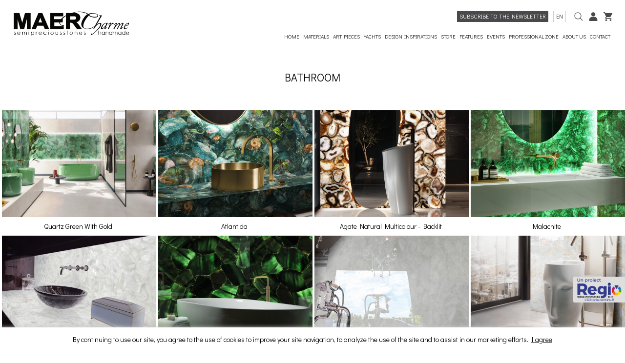

--- FILE ---
content_type: text/html; charset=UTF-8
request_url: https://www.maercharme.com/en/design-inspirations/bathroom
body_size: 10188
content:
<!DOCTYPE HTML>
<html xmlns="http://www.w3.org/1999/xhtml" lang="en">
<head>
<meta content="text/html; charset=utf-8" http-equiv="Content-Type" />

<title>Bathroom</title>

<meta name="description" content="Bathroom"/>
<meta name="keywords" content="Bathroom"/>
<meta name="distribution" content="Global"/>
<meta name="revisit-after" content="3 days"/>
<meta name="authors" content="Royalty Webdesign SRL www.royalty.ro"/>
<meta name="robots" content="index,follow"/>
<meta name="classification" content="Shop"/>
<link rel="apple-touch-icon" sizes="57x57" href="/apple-icon-57x57.png">
<link rel="apple-touch-icon" sizes="60x60" href="/apple-icon-60x60.png">
<link rel="apple-touch-icon" sizes="72x72" href="/apple-icon-72x72.png">
<link rel="apple-touch-icon" sizes="76x76" href="/apple-icon-76x76.png">
<link rel="apple-touch-icon" sizes="114x114" href="/apple-icon-114x114.png">
<link rel="apple-touch-icon" sizes="120x120" href="/apple-icon-120x120.png">
<link rel="apple-touch-icon" sizes="144x144" href="/apple-icon-144x144.png">
<link rel="apple-touch-icon" sizes="152x152" href="/apple-icon-152x152.png">
<link rel="apple-touch-icon" sizes="180x180" href="/apple-icon-180x180.png">
<link rel="icon" type="image/png" sizes="192x192"  href="/android-icon-192x192.png">
<link rel="icon" type="image/png" sizes="32x32" href="/favicon-32x32.png">
<link rel="icon" type="image/png" sizes="96x96" href="/favicon-96x96.png">
<link rel="icon" type="image/png" sizes="16x16" href="/favicon-16x16.png">
<link rel="manifest" href="/manifest.json">
<meta name="msapplication-TileColor" content="#ffffff">
<meta name="msapplication-TileImage" content="/ms-icon-144x144.png">
<meta name="theme-color" content="#FFF">
<meta name="viewport" content="width=device-width; initial-scale=1.0;  maximum-scale=1"/>
<!--[if lt IE 9]>
	<script src="https://html5shim.googlecode.com/svn/trunk/html5.js" type="text/javascript"></script>
<![endif]-->
<!--[if lt IE 9]>
	<script src="https://css3-mediaqueries-js.googlecode.com/svn/trunk/css3-mediaqueries.js"  type="text/javascript"></script>
<![endif]-->


<!-- Google Tag Manager -->
<script>(function(w,d,s,l,i){w[l]=w[l]||[];w[l].push({'gtm.start':
new Date().getTime(),event:'gtm.js'});var f=d.getElementsByTagName(s)[0],
j=d.createElement(s),dl=l!='dataLayer'?'&l='+l:'';j.async=true;j.src=
'https://www.googletagmanager.com/gtm.js?id='+i+dl;f.parentNode.insertBefore(j,f);
})(window,document,'script','dataLayer','GTM-PSTDVKD7');</script>
<!-- End Google Tag Manager -->

<link href="/maer.css?1692968092" rel="stylesheet" type="text/css" />
</head>
   
<body>
    <div class="banda-sus">
		<div  style="position: relative">
		<div class="mijloc">
			<div class="logo">
				<a href="/en" title="MaerCharme"><img src="/images/maer-charme.svg" alt="MaerCharme"/></a>
			</div>
			<div class="dreapta-logo"><div class="newsletter-sus deascuns"><a href="javascript:newsletter()">Subscribe to the newsletter</a></div><div class="limbi-sus"><a href="javascript:aratalimbi()">en</a><div id="limbi"><a href="/ro">ro</a><a href="/it">it</a><a href="/de">de</a><a href="/fr">fr</a><a href="/es">es</a><a href="/pt">pt</a><a href="/ru">ru</a></div></div><div class="icon-sus"><a href="javascript:cautare()"><img src="/images/search-sus.svg" alt=""/></a> <div id="cautare-drop" class="cautare-drop"><form id="cautare2" name="cautare2" method="get" action="/en/search">
						<input type="text" class="casuta-cauta" name="term" placeholder="Search info..."/>
						<input type="submit" class="buton-cauta" value=""/>
					</form></div>
				</div><div class="icon-sus"><a href="/en/my-account"><img src="/images/user-sus.svg" alt=""/></a></div><div class="icon-sus"><a href="/en/shopping-cart"><img src="/images/cos-sus.svg" alt=""/></a> </div><div id="meniu-mobil-buton" class="meniu-mobil-buton ascunsinline"><a href="javascript:aratameniu()"><img src="/images/meniu-sus.svg" alt="" style="vertical-align: middle; padding-right: 10px; height: 18px;"/>MENU</a></div>
			<div class="separator30 deascuns"></div>
				<div class="meniu-tot">
                    <div class="meniu-mobil" id="meniu-mobil">
             
             <div class="ascuns" style="float: right"><a href="javascript:aratameniu()"><img src="/images/inchide.png" style="width: 20px;" alt=""/></a></div>
             
            <div class="separator10 ascuns"></div>
             
   		    <ul class="myMenu deascuns"> 
				
			
				
                
                <li><a href="/en" style="border-radius: 3px 0px 0px 3px;">Home</a></li>
	
        	
					
				<li><a href="/en/materials" >
                                
                Materials</a>
            
                
            
            <ul>
              
                
                
                
            	                
                
               
                
                                 <li>
                                            <a href="/en/materials/agate">Agate</a>                    <a href="/en/materials/petrified-wood">Petrified wood</a>                    <a href="/en/materials/cuartz">Quartz</a>                    <a href="/en/materials/jasper">Jasper</a>                    <a href="/en/materials/tiger-eye">Tiger eye</a>                    <a href="/en/materials/more-materials">More materials</a>                    <a href="/en/materials/special-compositions">Special compositions</a></li>
                
                                
                
                
                
                <li><a href="en/materials/agate"><img src="/imagini-w/220/53971.jpg" style="width: 100%;" alt=""/><div style="text-align: center"></div></a></li>
            <li><a href="en/materials/petrified-wood"><img src="/imagini-w/220/865202.jpg" style="width: 100%;" alt=""/><div style="text-align: center"></div></a></li>
            <li><a href="en/materials/cuartz"><img src="/imagini-w/220/68082865202.jpg" style="width: 100%;" alt=""/><div style="text-align: center"></div></a></li>
                            
                
                
                
                </ul>
           

			
                        
            
            </li>	
				<li><a href="/en/art-pieces-8223" >
                                
                ART PIECES</a>
            
                
            
            <ul>
              
                
                
                
            	                
                
               
                
                                 <li>
                                            <a href="/en/art-pieces-8223/slabs-7970">Slabs</a></li>
                
                                
                
                
                
                                
                
                
                
                </ul>
           

			
                        
            
            </li>	
				<li><a href="/en/yachts" >
                                
                YACHTS</a>
            
                         
            
            </li>	
				<li><a href="/en/design-inspirations" >
                                
                Design inspirations</a>
            
                
            
            <ul>
              
                
                
                
            	                
                
               
                
                                 <li>
                                            <a href="/en/design-inspirations/kitchen">Kitchen</a>                    <a href="/en/design-inspirations/dining-living-room">Dining / living room</a>                    <a href="/en/design-inspirations/bathroom">Bathroom</a>                    <a href="/en/design-inspirations/fireplace">Fireplace</a>                    <a href="/en/design-inspirations/pool">Pool</a>                    <a href="/en/design-inspirations/decorative-wall">Decorative wall</a>                    <a href="/en/design-inspirations/bars-lobbies">Bars / lobbies</a></li>
                
                                
                
                
                
                                
                
                
                
                </ul>
           

			
                        
            
            </li>	
								
				
				
				
				<li><a href="/en/store" >
                                
                Store</a>
            
                
            
            <ul>
              
                
                
                
            	                
                
               
                
                                 <li>
                                            <a href="/en/store/coffee-table">Coffee table</a>                    <a href="/en/store/slabs">Slabs</a>                    <a href="/en/store/decorative-objects">Decorative objects</a></li>
                
                                
                
                
                
                                
                
                
                
                </ul>
           

			
                       
            
            </li>
            				
				
					<li><a href="/en/features" >
                                
                Features</a>
            
                
            
            <ul>
              
                
                
                
            	                
                
               
                
                                 <li>
                                            <a href="/en/features/inserts">Inserts</a>                    <a href="/en/features/production-lines">Production lines</a>                    <a href="/en/features/special-environment">Special environment</a>                    <a href="/en/features/surfaces">Surfaces</a></li>
                
                                
                
                
                
                                
                
                
                
                </ul>
           

			
                        
            
            </li>	
				<li><a href="/en/events" >
                                
                Events</a>
            
                         
            
            </li>	
				<li><a href="/en/professional-zone" >
                                
                Professional zone</a>
            
                         
            
            </li>	
				<li><a href="/en/about-us" >
                                
                About us</a>
            
                
            
            <ul>
              
                
                
                
            	                
                
               
                
                                 <li>
                                            <a href="/en/about-us/showrooms">Showrooms</a>                    <a href="/en/about-us/distributors">Distributors</a>                    <a href="/en/about-us/client-support">Client support</a></li>
                
                                
                
                
                
                                
                
                
                
                </ul>
           

			
                        
            
            </li>	
								
				
				
									 <li><a href="/en/contact">Contact</a></li>
            </ul>
             <div class="ascuns">
				 
             <div style="text-align: center;">
                	
					<a href="https://www.facebook.com/MAER.CHARME/" target="_blank" rel="nofollow"><img src="/images/f2.svg" alt="Facebook" class="retea"  style=" "/></a>
				 <a href="https://www.instagram.com/maer_charme/" target="_blank" rel="nofollow"><img src="/images/i2.svg" alt="Instagram" class="retea" style=""/></a>
					
					<a href="https://www.linkedin.com/company/maer-charme-import-export/posts/?feedView=all&viewAsMember=true" target="_blank" rel="nofollow"><img src="/images/l2.svg" alt="LinkedIn"  class="retea" style=" "/></a>
					
					<a href="https://ro.pinterest.com/maercharme" target="_blank" rel="nofollow"><img src="/images/p2.svg" alt="Pinterest" class="retea" style=""/></a>
					
					
					<a href="https://www.youtube.com/channel/UCZVLGa3648xOpHf2KU9Ve3A" target="_blank" rel="nofollow"><img src="/images/y2.svg" alt="Youtube" class="retea"  style=""/></a></div>
				 
				 
				 <div class="clear"></div>
                <div class="buton-meniu-ascuns"><a href="/en"  style="background-image: none;">Home</a></div>
                 
               
                
                           
            
                              
                   <div class="buton-meniu-ascuns"  style="background-image: none!important;"><a href="/en/materials" >Materials</a></div>
                 
                 
                             
            
                         
            
                              
                   <div class="buton-meniu-ascuns"  style="background-image: none!important;"><a href="/en/art-pieces-8223" >Art pieces</a></div>
                 
                 
                             
            
                         
            
                              
                   <div class="buton-meniu-ascuns"  style="background-image: none!important;"><a href="/en/yachts" >Yachts</a></div>
                 
                 
                             
            
                         
            
                              
                   <div class="buton-meniu-ascuns"  style="background-image: none!important;"><a href="/en/design-inspirations" >Design inspirations</a></div>
                 
                 
                             
            
            				 
				 
				 
				                
            
                
                     <div class="buton-meniu-ascuns"><a href="javascript:submeniu('2')" >Store</a></div>
                  
            
           <div class="subcategorii-meniu-ascuns" id="submeniu-meniu-ascuns2">
                
                
                
            	                
                
               
                
                               <div class="buton-meniu-ascuns2" style="background-image: none!important;"><a href="/en/store/coffee-table"><strong>Coffee table</strong></a></div>
                                
                
               
                
                               <div class="buton-meniu-ascuns2" style="background-image: none!important;"><a href="/en/store/slabs"><strong>Slabs</strong></a></div>
                                
                
               
                
                               <div class="buton-meniu-ascuns2" style="background-image: none!important;"><a href="/en/store/decorative-objects"><strong>Decorative objects</strong></a></div>
                                
                     
             </div>  
                
                
           

			
                       
            
                             
                               
            
                              
                   <div class="buton-meniu-ascuns"  style="background-image: none!important;"><a href="/en/features" >Features</a></div>
                 
                 
                             
            
                         
            
                              
                   <div class="buton-meniu-ascuns"  style="background-image: none!important;"><a href="/en/events" >Events</a></div>
                 
                 
                             
            
                         
            
                              
                   <div class="buton-meniu-ascuns"  style="background-image: none!important;"><a href="/en/professional-zone" >Professional zone</a></div>
                 
                 
                             
            
                         
            
                              
                   <div class="buton-meniu-ascuns"  style="background-image: none!important;"><a href="/en/about-us" >About us</a></div>
                 
                 
                             
            
                         
                            <div class="buton-meniu-ascuns"><a href="/en/contact">Contact</a></div>   
             
             </div>
             
             
            
            <div class="clear"></div>
</div>
                
                </div>
			</div>
			<div class="clear"></div>
		
		</div>
	</div>
	
	</div>	
<div class="banner-companie">
		 <div class="images-container" itemscope itemtype="http://schema.org/ImageGallery">
						
		 </div>

	</div>
    
	
	
		
	
        <div class="clear"></div>
	
	<div class="mijloc">
		<div class="separator20"></div>
		<div class="separator20"></div>
			<h1 class="titlu-pagina">Bathroom</h1>
				<div class="subliniere-pagina"></div>

		<div class="separator20"></div>
		<div class="separator10"></div>
				<div class="separator20"></div>
			
	
	</div>
				<div class="clear"></div>
	
	
							        <div class="images-container" itemscope itemtype="http://schema.org/ImageGallery">
	      	       <div class="p20" ><div class="p20b"><div class="poza-zoom2">
                <figure itemprop="associatedMedia" itemscope itemtype="http://schema.org/ImageObject"> <a href="/img/24808QUARTZ-GREEN-web-project.jpg"  class="thumbnail" itemprop="contentUrl" data-size="1920x1169" data-pswp-uid="lot-gallery-images"> <img src="/imagini/468x324/24808QUARTZ-GREEN-web-project.jpg"  style="display:block; width: 100%;" itemprop="thumbnail" alt="Quartz Green With Gold"/> </a>
	          <figcaption itemprop="caption description" style="display: none;">
	            Quartz Green With Gold              </figcaption>
            </figure>
             
          </div></div>
			    <div class="text" style="text-align: center; padding: 5px; padding-bottom: 10px;">Quartz Green With Gold</div>
			
			</div>
	      	       <div class="p20" ><div class="p20b"><div class="poza-zoom2">
                <figure itemprop="associatedMedia" itemscope itemtype="http://schema.org/ImageObject"> <a href="/img/16625web-project.jpg"  class="thumbnail" itemprop="contentUrl" data-size="1920x1169" data-pswp-uid="lot-gallery-images"> <img src="/imagini/468x324/16625web-project.jpg"  style="display:block; width: 100%;" itemprop="thumbnail" alt="Atlantida"/> </a>
	          <figcaption itemprop="caption description" style="display: none;">
	            Atlantida              </figcaption>
            </figure>
             
          </div></div>
			    <div class="text" style="text-align: center; padding: 5px; padding-bottom: 10px;">Atlantida</div>
			
			</div>
	      	       <div class="p20" ><div class="p20b"><div class="poza-zoom2">
                <figure itemprop="associatedMedia" itemscope itemtype="http://schema.org/ImageObject"> <a href="/img/63406web-project.jpg"  class="thumbnail" itemprop="contentUrl" data-size="1920x1169" data-pswp-uid="lot-gallery-images"> <img src="/imagini/468x324/63406web-project.jpg"  style="display:block; width: 100%;" itemprop="thumbnail" alt="Agate Natural Multicolour - Backlit"/> </a>
	          <figcaption itemprop="caption description" style="display: none;">
	            Agate Natural Multicolour - Backlit              </figcaption>
            </figure>
             
          </div></div>
			    <div class="text" style="text-align: center; padding: 5px; padding-bottom: 10px;">Agate Natural Multicolour - Backlit</div>
			
			</div>
	      	       <div class="p20" ><div class="p20b"><div class="poza-zoom2">
                <figure itemprop="associatedMedia" itemscope itemtype="http://schema.org/ImageObject"> <a href="/img/93034web-PROJECT-MALACHITE.jpg"  class="thumbnail" itemprop="contentUrl" data-size="1436x815" data-pswp-uid="lot-gallery-images"> <img src="/imagini/468x324/93034web-PROJECT-MALACHITE.jpg"  style="display:block; width: 100%;" itemprop="thumbnail" alt="Malachite"/> </a>
	          <figcaption itemprop="caption description" style="display: none;">
	            Malachite              </figcaption>
            </figure>
             
          </div></div>
			    <div class="text" style="text-align: center; padding: 5px; padding-bottom: 10px;">Malachite</div>
			
			</div>
	      	       <div class="p20" ><div class="p20b"><div class="poza-zoom2">
                <figure itemprop="associatedMedia" itemscope itemtype="http://schema.org/ImageObject"> <a href="/img/854web-project.jpg"  class="thumbnail" itemprop="contentUrl" data-size="1920x1169" data-pswp-uid="lot-gallery-images"> <img src="/imagini/468x324/854web-project.jpg"  style="display:block; width: 100%;" itemprop="thumbnail" alt="Quartz White"/> </a>
	          <figcaption itemprop="caption description" style="display: none;">
	            Quartz White              </figcaption>
            </figure>
             
          </div></div>
			    <div class="text" style="text-align: center; padding: 5px; padding-bottom: 10px;">Quartz White</div>
			
			</div>
	      	       <div class="p20" ><div class="p20b"><div class="poza-zoom2">
                <figure itemprop="associatedMedia" itemscope itemtype="http://schema.org/ImageObject"> <a href="/img/51236web-project.jpg"  class="thumbnail" itemprop="contentUrl" data-size="1920x1169" data-pswp-uid="lot-gallery-images"> <img src="/imagini/468x324/51236web-project.jpg"  style="display:block; width: 100%;" itemprop="thumbnail" alt="Quartz Green - Backlit"/> </a>
	          <figcaption itemprop="caption description" style="display: none;">
	            Quartz Green - Backlit              </figcaption>
            </figure>
             
          </div></div>
			    <div class="text" style="text-align: center; padding: 5px; padding-bottom: 10px;">Quartz Green - Backlit</div>
			
			</div>
	      	       <div class="p20" ><div class="p20b"><div class="poza-zoom2">
                <figure itemprop="associatedMedia" itemscope itemtype="http://schema.org/ImageObject"> <a href="/img/927242.jpg"  class="thumbnail" itemprop="contentUrl" data-size="1920x1169" data-pswp-uid="lot-gallery-images"> <img src="/imagini/468x324/927242.jpg"  style="display:block; width: 100%;" itemprop="thumbnail" alt="Quartz White"/> </a>
	          <figcaption itemprop="caption description" style="display: none;">
	            Quartz White              </figcaption>
            </figure>
             
          </div></div>
			    <div class="text" style="text-align: center; padding: 5px; padding-bottom: 10px;">Quartz White</div>
			
			</div>
	      	       <div class="p20" ><div class="p20b"><div class="poza-zoom2">
                <figure itemprop="associatedMedia" itemscope itemtype="http://schema.org/ImageObject"> <a href="/img/61837web.jpg"  class="thumbnail" itemprop="contentUrl" data-size="1436x815" data-pswp-uid="lot-gallery-images"> <img src="/imagini/468x324/61837web.jpg"  style="display:block; width: 100%;" itemprop="thumbnail" alt="Quartz Crystal Apollo"/> </a>
	          <figcaption itemprop="caption description" style="display: none;">
	            Quartz Crystal Apollo              </figcaption>
            </figure>
             
          </div></div>
			    <div class="text" style="text-align: center; padding: 5px; padding-bottom: 10px;">Quartz Crystal Apollo</div>
			
			</div>
	      	       <div class="p20" ><div class="p20b"><div class="poza-zoom2">
                <figure itemprop="associatedMedia" itemscope itemtype="http://schema.org/ImageObject"> <a href="/img/85733web-project.jpg"  class="thumbnail" itemprop="contentUrl" data-size="1920x1169" data-pswp-uid="lot-gallery-images"> <img src="/imagini/468x324/85733web-project.jpg"  style="display:block; width: 100%;" itemprop="thumbnail" alt="Quartz Crystal Apollo"/> </a>
	          <figcaption itemprop="caption description" style="display: none;">
	            Quartz Crystal Apollo              </figcaption>
            </figure>
             
          </div></div>
			    <div class="text" style="text-align: center; padding: 5px; padding-bottom: 10px;">Quartz Crystal Apollo</div>
			
			</div>
	      	       <div class="p20" ><div class="p20b"><div class="poza-zoom2">
                <figure itemprop="associatedMedia" itemscope itemtype="http://schema.org/ImageObject"> <a href="/img/76649web-project.jpg"  class="thumbnail" itemprop="contentUrl" data-size="1920x1169" data-pswp-uid="lot-gallery-images"> <img src="/imagini/468x324/76649web-project.jpg"  style="display:block; width: 100%;" itemprop="thumbnail" alt="Quartz Mint"/> </a>
	          <figcaption itemprop="caption description" style="display: none;">
	            Quartz Mint              </figcaption>
            </figure>
             
          </div></div>
			    <div class="text" style="text-align: center; padding: 5px; padding-bottom: 10px;">Quartz Mint</div>
			
			</div>
	      	       <div class="p20" ><div class="p20b"><div class="poza-zoom2">
                <figure itemprop="associatedMedia" itemscope itemtype="http://schema.org/ImageObject"> <a href="/img/3206315.jpg"  class="thumbnail" itemprop="contentUrl" data-size="1920x1169" data-pswp-uid="lot-gallery-images"> <img src="/imagini/468x324/3206315.jpg"  style="display:block; width: 100%;" itemprop="thumbnail" alt="Agate Platinum"/> </a>
	          <figcaption itemprop="caption description" style="display: none;">
	            Agate Platinum              </figcaption>
            </figure>
             
          </div></div>
			    <div class="text" style="text-align: center; padding: 5px; padding-bottom: 10px;">Agate Platinum</div>
			
			</div>
	      	       <div class="p20" ><div class="p20b"><div class="poza-zoom2">
                <figure itemprop="associatedMedia" itemscope itemtype="http://schema.org/ImageObject"> <a href="/img/724334.jpg"  class="thumbnail" itemprop="contentUrl" data-size="1920x1169" data-pswp-uid="lot-gallery-images"> <img src="/imagini/468x324/724334.jpg"  style="display:block; width: 100%;" itemprop="thumbnail" alt="Agate Thera"/> </a>
	          <figcaption itemprop="caption description" style="display: none;">
	            Agate Thera              </figcaption>
            </figure>
             
          </div></div>
			    <div class="text" style="text-align: center; padding: 5px; padding-bottom: 10px;">Agate Thera</div>
			
			</div>
	      	       <div class="p20" ><div class="p20b"><div class="poza-zoom2">
                <figure itemprop="associatedMedia" itemscope itemtype="http://schema.org/ImageObject"> <a href="/img/15091web-project.jpg"  class="thumbnail" itemprop="contentUrl" data-size="1920x1169" data-pswp-uid="lot-gallery-images"> <img src="/imagini/468x324/15091web-project.jpg"  style="display:block; width: 100%;" itemprop="thumbnail" alt="Quartz Smoky"/> </a>
	          <figcaption itemprop="caption description" style="display: none;">
	            Quartz Smoky              </figcaption>
            </figure>
             
          </div></div>
			    <div class="text" style="text-align: center; padding: 5px; padding-bottom: 10px;">Quartz Smoky</div>
			
			</div>
	      	       <div class="p20" ><div class="p20b"><div class="poza-zoom2">
                <figure itemprop="associatedMedia" itemscope itemtype="http://schema.org/ImageObject"> <a href="/img/99730QUARTZ-SMOKY-web-project.jpg"  class="thumbnail" itemprop="contentUrl" data-size="1920x1169" data-pswp-uid="lot-gallery-images"> <img src="/imagini/468x324/99730QUARTZ-SMOKY-web-project.jpg"  style="display:block; width: 100%;" itemprop="thumbnail" alt="Quartz Smoky"/> </a>
	          <figcaption itemprop="caption description" style="display: none;">
	            Quartz Smoky              </figcaption>
            </figure>
             
          </div></div>
			    <div class="text" style="text-align: center; padding: 5px; padding-bottom: 10px;">Quartz Smoky</div>
			
			</div>
	      	       <div class="p20" ><div class="p20b"><div class="poza-zoom2">
                <figure itemprop="associatedMedia" itemscope itemtype="http://schema.org/ImageObject"> <a href="/img/65038web-project.jpg"  class="thumbnail" itemprop="contentUrl" data-size="1920x1169" data-pswp-uid="lot-gallery-images"> <img src="/imagini/468x324/65038web-project.jpg"  style="display:block; width: 100%;" itemprop="thumbnail" alt="Agate Moon With Silver"/> </a>
	          <figcaption itemprop="caption description" style="display: none;">
	            Agate Moon With Silver              </figcaption>
            </figure>
             
          </div></div>
			    <div class="text" style="text-align: center; padding: 5px; padding-bottom: 10px;">Agate Moon With Silver</div>
			
			</div>
	      	       <div class="p20" ><div class="p20b"><div class="poza-zoom2">
                <figure itemprop="associatedMedia" itemscope itemtype="http://schema.org/ImageObject"> <a href="/img/234713.jpg"  class="thumbnail" itemprop="contentUrl" data-size="1920x1169" data-pswp-uid="lot-gallery-images"> <img src="/imagini/468x324/234713.jpg"  style="display:block; width: 100%;" itemprop="thumbnail" alt="Agate Chocolate"/> </a>
	          <figcaption itemprop="caption description" style="display: none;">
	            Agate Chocolate              </figcaption>
            </figure>
             
          </div></div>
			    <div class="text" style="text-align: center; padding: 5px; padding-bottom: 10px;">Agate Chocolate</div>
			
			</div>
	      	       <div class="p20" ><div class="p20b"><div class="poza-zoom2">
                <figure itemprop="associatedMedia" itemscope itemtype="http://schema.org/ImageObject"> <a href="/img/24253AGATE-UMBRA-LIGHT-web-project.jpg"  class="thumbnail" itemprop="contentUrl" data-size="1920x1169" data-pswp-uid="lot-gallery-images"> <img src="/imagini/468x324/24253AGATE-UMBRA-LIGHT-web-project.jpg"  style="display:block; width: 100%;" itemprop="thumbnail" alt="Agate Umbra Light With Silver"/> </a>
	          <figcaption itemprop="caption description" style="display: none;">
	            Agate Umbra Light With Silver              </figcaption>
            </figure>
             
          </div></div>
			    <div class="text" style="text-align: center; padding: 5px; padding-bottom: 10px;">Agate Umbra Light With Silver</div>
			
			</div>
	      	       <div class="p20" ><div class="p20b"><div class="poza-zoom2">
                <figure itemprop="associatedMedia" itemscope itemtype="http://schema.org/ImageObject"> <a href="/img/16217web-project.jpg"  class="thumbnail" itemprop="contentUrl" data-size="1920x1169" data-pswp-uid="lot-gallery-images"> <img src="/imagini/468x324/16217web-project.jpg"  style="display:block; width: 100%;" itemprop="thumbnail" alt="Quartz Green"/> </a>
	          <figcaption itemprop="caption description" style="display: none;">
	            Quartz Green              </figcaption>
            </figure>
             
          </div></div>
			    <div class="text" style="text-align: center; padding: 5px; padding-bottom: 10px;">Quartz Green</div>
			
			</div>
	      	       <div class="p20" ><div class="p20b"><div class="poza-zoom2">
                <figure itemprop="associatedMedia" itemscope itemtype="http://schema.org/ImageObject"> <a href="/img/72610web-project.jpg"  class="thumbnail" itemprop="contentUrl" data-size="1920x1169" data-pswp-uid="lot-gallery-images"> <img src="/imagini/468x324/72610web-project.jpg"  style="display:block; width: 100%;" itemprop="thumbnail" alt="Sodalite With Silver"/> </a>
	          <figcaption itemprop="caption description" style="display: none;">
	            Sodalite With Silver              </figcaption>
            </figure>
             
          </div></div>
			    <div class="text" style="text-align: center; padding: 5px; padding-bottom: 10px;">Sodalite With Silver</div>
			
			</div>
	      	       <div class="p20" ><div class="p20b"><div class="poza-zoom2">
                <figure itemprop="associatedMedia" itemscope itemtype="http://schema.org/ImageObject"> <a href="/img/64470web-project.jpg"  class="thumbnail" itemprop="contentUrl" data-size="1920x1169" data-pswp-uid="lot-gallery-images"> <img src="/imagini/468x324/64470web-project.jpg"  style="display:block; width: 100%;" itemprop="thumbnail" alt="Fluorite"/> </a>
	          <figcaption itemprop="caption description" style="display: none;">
	            Fluorite              </figcaption>
            </figure>
             
          </div></div>
			    <div class="text" style="text-align: center; padding: 5px; padding-bottom: 10px;">Fluorite</div>
			
			</div>
	      	       <div class="p20" ><div class="p20b"><div class="poza-zoom2">
                <figure itemprop="associatedMedia" itemscope itemtype="http://schema.org/ImageObject"> <a href="/img/88324web-project.jpg"  class="thumbnail" itemprop="contentUrl" data-size="1920x1169" data-pswp-uid="lot-gallery-images"> <img src="/imagini/468x324/88324web-project.jpg"  style="display:block; width: 100%;" itemprop="thumbnail" alt="Aventurine Dark"/> </a>
	          <figcaption itemprop="caption description" style="display: none;">
	            Aventurine Dark              </figcaption>
            </figure>
             
          </div></div>
			    <div class="text" style="text-align: center; padding: 5px; padding-bottom: 10px;">Aventurine Dark</div>
			
			</div>
	      	       <div class="p20" ><div class="p20b"><div class="poza-zoom2">
                <figure itemprop="associatedMedia" itemscope itemtype="http://schema.org/ImageObject"> <a href="/img/33237web-project.jpg"  class="thumbnail" itemprop="contentUrl" data-size="1920x1169" data-pswp-uid="lot-gallery-images"> <img src="/imagini/468x324/33237web-project.jpg"  style="display:block; width: 100%;" itemprop="thumbnail" alt="Agate Sabara Light"/> </a>
	          <figcaption itemprop="caption description" style="display: none;">
	            Agate Sabara Light              </figcaption>
            </figure>
             
          </div></div>
			    <div class="text" style="text-align: center; padding: 5px; padding-bottom: 10px;">Agate Sabara Light</div>
			
			</div>
	      	       <div class="p20" ><div class="p20b"><div class="poza-zoom2">
                <figure itemprop="associatedMedia" itemscope itemtype="http://schema.org/ImageObject"> <a href="/img/32655web-project.jpg"  class="thumbnail" itemprop="contentUrl" data-size="1920x1169" data-pswp-uid="lot-gallery-images"> <img src="/imagini/468x324/32655web-project.jpg"  style="display:block; width: 100%;" itemprop="thumbnail" alt="Quartz Hematoid Giant"/> </a>
	          <figcaption itemprop="caption description" style="display: none;">
	            Quartz Hematoid Giant              </figcaption>
            </figure>
             
          </div></div>
			    <div class="text" style="text-align: center; padding: 5px; padding-bottom: 10px;">Quartz Hematoid Giant</div>
			
			</div>
	      	       <div class="p20" ><div class="p20b"><div class="poza-zoom2">
                <figure itemprop="associatedMedia" itemscope itemtype="http://schema.org/ImageObject"> <a href="/img/75186web-project.jpg"  class="thumbnail" itemprop="contentUrl" data-size="1920x1169" data-pswp-uid="lot-gallery-images"> <img src="/imagini/468x324/75186web-project.jpg"  style="display:block; width: 100%;" itemprop="thumbnail" alt="Petrified Wood Ivory Retro"/> </a>
	          <figcaption itemprop="caption description" style="display: none;">
	            Petrified Wood Ivory Retro              </figcaption>
            </figure>
             
          </div></div>
			    <div class="text" style="text-align: center; padding: 5px; padding-bottom: 10px;">Petrified Wood Ivory Retro</div>
			
			</div>
	      	       <div class="p20" ><div class="p20b"><div class="poza-zoom2">
                <figure itemprop="associatedMedia" itemscope itemtype="http://schema.org/ImageObject"> <a href="/img/33234web-project.jpg"  class="thumbnail" itemprop="contentUrl" data-size="1920x1169" data-pswp-uid="lot-gallery-images"> <img src="/imagini/468x324/33234web-project.jpg"  style="display:block; width: 100%;" itemprop="thumbnail" alt="Labradorite"/> </a>
	          <figcaption itemprop="caption description" style="display: none;">
	            Labradorite              </figcaption>
            </figure>
             
          </div></div>
			    <div class="text" style="text-align: center; padding: 5px; padding-bottom: 10px;">Labradorite</div>
			
			</div>
	      	       <div class="p20" ><div class="p20b"><div class="poza-zoom2">
                <figure itemprop="associatedMedia" itemscope itemtype="http://schema.org/ImageObject"> <a href="/img/67683web-project.jpg"  class="thumbnail" itemprop="contentUrl" data-size="1920x1169" data-pswp-uid="lot-gallery-images"> <img src="/imagini/468x324/67683web-project.jpg"  style="display:block; width: 100%;" itemprop="thumbnail" alt="Jasper Shellflint"/> </a>
	          <figcaption itemprop="caption description" style="display: none;">
	            Jasper Shellflint              </figcaption>
            </figure>
             
          </div></div>
			    <div class="text" style="text-align: center; padding: 5px; padding-bottom: 10px;">Jasper Shellflint</div>
			
			</div>
	      	       <div class="p20" ><div class="p20b"><div class="poza-zoom2">
                <figure itemprop="associatedMedia" itemscope itemtype="http://schema.org/ImageObject"> <a href="/img/67888JASPER-GREEN-MULTICOLOUR-PROJECT.jpg"  class="thumbnail" itemprop="contentUrl" data-size="1920x1169" data-pswp-uid="lot-gallery-images"> <img src="/imagini/468x324/67888JASPER-GREEN-MULTICOLOUR-PROJECT.jpg"  style="display:block; width: 100%;" itemprop="thumbnail" alt="Jasper Green Multicolour"/> </a>
	          <figcaption itemprop="caption description" style="display: none;">
	            Jasper Green Multicolour              </figcaption>
            </figure>
             
          </div></div>
			    <div class="text" style="text-align: center; padding: 5px; padding-bottom: 10px;">Jasper Green Multicolour</div>
			
			</div>
	      	       <div class="p20" ><div class="p20b"><div class="poza-zoom2">
                <figure itemprop="associatedMedia" itemscope itemtype="http://schema.org/ImageObject"> <a href="/img/26769ATLANTIDA-WEB-PROJECT.jpg"  class="thumbnail" itemprop="contentUrl" data-size="1920x1169" data-pswp-uid="lot-gallery-images"> <img src="/imagini/468x324/26769ATLANTIDA-WEB-PROJECT.jpg"  style="display:block; width: 100%;" itemprop="thumbnail" alt="Atlantida"/> </a>
	          <figcaption itemprop="caption description" style="display: none;">
	            Atlantida              </figcaption>
            </figure>
             
          </div></div>
			    <div class="text" style="text-align: center; padding: 5px; padding-bottom: 10px;">Atlantida</div>
			
			</div>
	      	       <div class="p20" ><div class="p20b"><div class="poza-zoom2">
                <figure itemprop="associatedMedia" itemscope itemtype="http://schema.org/ImageObject"> <a href="/img/97654web-project.jpg"  class="thumbnail" itemprop="contentUrl" data-size="1920x1169" data-pswp-uid="lot-gallery-images"> <img src="/imagini/468x324/97654web-project.jpg"  style="display:block; width: 100%;" itemprop="thumbnail" alt="Agate Chocolate"/> </a>
	          <figcaption itemprop="caption description" style="display: none;">
	            Agate Chocolate              </figcaption>
            </figure>
             
          </div></div>
			    <div class="text" style="text-align: center; padding: 5px; padding-bottom: 10px;">Agate Chocolate</div>
			
			</div>
	      	       <div class="p20" ><div class="p20b"><div class="poza-zoom2">
                <figure itemprop="associatedMedia" itemscope itemtype="http://schema.org/ImageObject"> <a href="/img/629451.jpg"  class="thumbnail" itemprop="contentUrl" data-size="1920x1169" data-pswp-uid="lot-gallery-images"> <img src="/imagini/468x324/629451.jpg"  style="display:block; width: 100%;" itemprop="thumbnail" alt="Quartz Chocolate"/> </a>
	          <figcaption itemprop="caption description" style="display: none;">
	            Quartz Chocolate              </figcaption>
            </figure>
             
          </div></div>
			    <div class="text" style="text-align: center; padding: 5px; padding-bottom: 10px;">Quartz Chocolate</div>
			
			</div>
	      	       <div class="p20" ><div class="p20b"><div class="poza-zoom2">
                <figure itemprop="associatedMedia" itemscope itemtype="http://schema.org/ImageObject"> <a href="/img/906078.jpg"  class="thumbnail" itemprop="contentUrl" data-size="1920x1169" data-pswp-uid="lot-gallery-images"> <img src="/imagini/468x324/906078.jpg"  style="display:block; width: 100%;" itemprop="thumbnail" alt="Quartz Green"/> </a>
	          <figcaption itemprop="caption description" style="display: none;">
	            Quartz Green              </figcaption>
            </figure>
             
          </div></div>
			    <div class="text" style="text-align: center; padding: 5px; padding-bottom: 10px;">Quartz Green</div>
			
			</div>
	      	       <div class="p20" ><div class="p20b"><div class="poza-zoom2">
                <figure itemprop="associatedMedia" itemscope itemtype="http://schema.org/ImageObject"> <a href="/img/163203.jpg"  class="thumbnail" itemprop="contentUrl" data-size="1920x1169" data-pswp-uid="lot-gallery-images"> <img src="/imagini/468x324/163203.jpg"  style="display:block; width: 100%;" itemprop="thumbnail" alt="Agate Sabara"/> </a>
	          <figcaption itemprop="caption description" style="display: none;">
	            Agate Sabara              </figcaption>
            </figure>
             
          </div></div>
			    <div class="text" style="text-align: center; padding: 5px; padding-bottom: 10px;">Agate Sabara</div>
			
			</div>
	      	       <div class="p20" ><div class="p20b"><div class="poza-zoom2">
                <figure itemprop="associatedMedia" itemscope itemtype="http://schema.org/ImageObject"> <a href="/img/723285.jpg"  class="thumbnail" itemprop="contentUrl" data-size="1920x1169" data-pswp-uid="lot-gallery-images"> <img src="/imagini/468x324/723285.jpg"  style="display:block; width: 100%;" itemprop="thumbnail" alt="Agate Umbra Light"/> </a>
	          <figcaption itemprop="caption description" style="display: none;">
	            Agate Umbra Light              </figcaption>
            </figure>
             
          </div></div>
			    <div class="text" style="text-align: center; padding: 5px; padding-bottom: 10px;">Agate Umbra Light</div>
			
			</div>
	      	       <div class="p20" ><div class="p20b"><div class="poza-zoom2">
                <figure itemprop="associatedMedia" itemscope itemtype="http://schema.org/ImageObject"> <a href="/img/727026.jpg"  class="thumbnail" itemprop="contentUrl" data-size="1920x1169" data-pswp-uid="lot-gallery-images"> <img src="/imagini/468x324/727026.jpg"  style="display:block; width: 100%;" itemprop="thumbnail" alt="Amethyst"/> </a>
	          <figcaption itemprop="caption description" style="display: none;">
	            Amethyst              </figcaption>
            </figure>
             
          </div></div>
			    <div class="text" style="text-align: center; padding: 5px; padding-bottom: 10px;">Amethyst</div>
			
			</div>
	      	       <div class="p20" ><div class="p20b"><div class="poza-zoom2">
                <figure itemprop="associatedMedia" itemscope itemtype="http://schema.org/ImageObject"> <a href="/img/968357.jpg"  class="thumbnail" itemprop="contentUrl" data-size="1920x1169" data-pswp-uid="lot-gallery-images"> <img src="/imagini/468x324/968357.jpg"  style="display:block; width: 100%;" itemprop="thumbnail" alt="Fluorite"/> </a>
	          <figcaption itemprop="caption description" style="display: none;">
	            Fluorite              </figcaption>
            </figure>
             
          </div></div>
			    <div class="text" style="text-align: center; padding: 5px; padding-bottom: 10px;">Fluorite</div>
			
			</div>
	      	       <div class="p20" ><div class="p20b"><div class="poza-zoom2">
                <figure itemprop="associatedMedia" itemscope itemtype="http://schema.org/ImageObject"> <a href="/img/335449.jpg"  class="thumbnail" itemprop="contentUrl" data-size="1920x1169" data-pswp-uid="lot-gallery-images"> <img src="/imagini/468x324/335449.jpg"  style="display:block; width: 100%;" itemprop="thumbnail" alt="Lapis Lazuli"/> </a>
	          <figcaption itemprop="caption description" style="display: none;">
	            Lapis Lazuli              </figcaption>
            </figure>
             
          </div></div>
			    <div class="text" style="text-align: center; padding: 5px; padding-bottom: 10px;">Lapis Lazuli</div>
			
			</div>
	      	       <div class="p20" ><div class="p20b"><div class="poza-zoom2">
                <figure itemprop="associatedMedia" itemscope itemtype="http://schema.org/ImageObject"> <a href="/img/8867812.jpg"  class="thumbnail" itemprop="contentUrl" data-size="1920x1169" data-pswp-uid="lot-gallery-images"> <img src="/imagini/468x324/8867812.jpg"  style="display:block; width: 100%;" itemprop="thumbnail" alt="Agate Blue Giant"/> </a>
	          <figcaption itemprop="caption description" style="display: none;">
	            Agate Blue Giant              </figcaption>
            </figure>
             
          </div></div>
			    <div class="text" style="text-align: center; padding: 5px; padding-bottom: 10px;">Agate Blue Giant</div>
			
			</div>
	      	       <div class="p20" ><div class="p20b"><div class="poza-zoom2">
                <figure itemprop="associatedMedia" itemscope itemtype="http://schema.org/ImageObject"> <a href="/img/7408210.jpg"  class="thumbnail" itemprop="contentUrl" data-size="1920x1169" data-pswp-uid="lot-gallery-images"> <img src="/imagini/468x324/7408210.jpg"  style="display:block; width: 100%;" itemprop="thumbnail" alt="Quartz Smoky Very Dark"/> </a>
	          <figcaption itemprop="caption description" style="display: none;">
	            Quartz Smoky Very Dark              </figcaption>
            </figure>
             
          </div></div>
			    <div class="text" style="text-align: center; padding: 5px; padding-bottom: 10px;">Quartz Smoky Very Dark</div>
			
			</div>
	      	       <div class="p20" ><div class="p20b"><div class="poza-zoom2">
                <figure itemprop="associatedMedia" itemscope itemtype="http://schema.org/ImageObject"> <a href="/img/96897web-project.jpg"  class="thumbnail" itemprop="contentUrl" data-size="1920x1169" data-pswp-uid="lot-gallery-images"> <img src="/imagini/468x324/96897web-project.jpg"  style="display:block; width: 100%;" itemprop="thumbnail" alt="Agate Umbra Giant"/> </a>
	          <figcaption itemprop="caption description" style="display: none;">
	            Agate Umbra Giant              </figcaption>
            </figure>
             
          </div></div>
			    <div class="text" style="text-align: center; padding: 5px; padding-bottom: 10px;">Agate Umbra Giant</div>
			
			</div>
	      	       <div class="p20" ><div class="p20b"><div class="poza-zoom2">
                <figure itemprop="associatedMedia" itemscope itemtype="http://schema.org/ImageObject"> <a href="/img/148514.jpg"  class="thumbnail" itemprop="contentUrl" data-size="1920x1169" data-pswp-uid="lot-gallery-images"> <img src="/imagini/468x324/148514.jpg"  style="display:block; width: 100%;" itemprop="thumbnail" alt="Agate Phoenix"/> </a>
	          <figcaption itemprop="caption description" style="display: none;">
	            Agate Phoenix              </figcaption>
            </figure>
             
          </div></div>
			    <div class="text" style="text-align: center; padding: 5px; padding-bottom: 10px;">Agate Phoenix</div>
			
			</div>
	      	       <div class="p20" ><div class="p20b"><div class="poza-zoom2">
                <figure itemprop="associatedMedia" itemscope itemtype="http://schema.org/ImageObject"> <a href="/img/2696411.jpg"  class="thumbnail" itemprop="contentUrl" data-size="1920x1169" data-pswp-uid="lot-gallery-images"> <img src="/imagini/468x324/2696411.jpg"  style="display:block; width: 100%;" itemprop="thumbnail" alt="Agate Black Diamond With Gold"/> </a>
	          <figcaption itemprop="caption description" style="display: none;">
	            Agate Black Diamond With Gold              </figcaption>
            </figure>
             
          </div></div>
			    <div class="text" style="text-align: center; padding: 5px; padding-bottom: 10px;">Agate Black Diamond With Gold</div>
			
			</div>
	      	       <div class="p20" ><div class="p20b"><div class="poza-zoom2">
                <figure itemprop="associatedMedia" itemscope itemtype="http://schema.org/ImageObject"> <a href="/img/74822web-project.jpg"  class="thumbnail" itemprop="contentUrl" data-size="1920x1169" data-pswp-uid="lot-gallery-images"> <img src="/imagini/468x324/74822web-project.jpg"  style="display:block; width: 100%;" itemprop="thumbnail" alt="Agate Black Diamond With Gold"/> </a>
	          <figcaption itemprop="caption description" style="display: none;">
	            Agate Black Diamond With Gold              </figcaption>
            </figure>
             
          </div></div>
			    <div class="text" style="text-align: center; padding: 5px; padding-bottom: 10px;">Agate Black Diamond With Gold</div>
			
			</div>
	      	       <div class="p20" ><div class="p20b"><div class="poza-zoom2">
                <figure itemprop="associatedMedia" itemscope itemtype="http://schema.org/ImageObject"> <a href="/img/21654web-project-OBSIDIAN-BLACK-WITH-GOLD.jpg"  class="thumbnail" itemprop="contentUrl" data-size="1920x1169" data-pswp-uid="lot-gallery-images"> <img src="/imagini/468x324/21654web-project-OBSIDIAN-BLACK-WITH-GOLD.jpg"  style="display:block; width: 100%;" itemprop="thumbnail" alt="Obsidian Black With Gold"/> </a>
	          <figcaption itemprop="caption description" style="display: none;">
	            Obsidian Black With Gold              </figcaption>
            </figure>
             
          </div></div>
			    <div class="text" style="text-align: center; padding: 5px; padding-bottom: 10px;">Obsidian Black With Gold</div>
			
			</div>
	      	       <div class="p20" ><div class="p20b"><div class="poza-zoom2">
                <figure itemprop="associatedMedia" itemscope itemtype="http://schema.org/ImageObject"> <a href="/img/5525web-project.jpg"  class="thumbnail" itemprop="contentUrl" data-size="1920x1169" data-pswp-uid="lot-gallery-images"> <img src="/imagini/468x324/5525web-project.jpg"  style="display:block; width: 100%;" itemprop="thumbnail" alt="Obsidian With Silver"/> </a>
	          <figcaption itemprop="caption description" style="display: none;">
	            Obsidian With Silver              </figcaption>
            </figure>
             
          </div></div>
			    <div class="text" style="text-align: center; padding: 5px; padding-bottom: 10px;">Obsidian With Silver</div>
			
			</div>
	              <div class="clear"></div>
						</div>
				
			
		
	
						
	
	
	
	
			   	
	
	
	
	
	
	
	
   
	<div class="jos-tot">
		<div class="mijloc">
			<div class="coloana1-jos">
				<div class="meniu-jos">
					COMPANY<div class="separator10"></div>
				<a href="/en">Home</a>
				<a href="/en/materials">Materials</a><a href="/en/art-pieces-8223">ART PIECES</a><a href="/en/yachts">YACHTS</a><a href="/en/design-inspirations">Design inspirations</a><a href="/en/features">Features</a><a href="/en/events">Events</a><a href="/en/professional-zone">Professional zone</a><a href="/en/about-us">About us</a></div>
			</div>
			<div class="coloana1-jos">
				<div class="meniu-jos">
					ACCOUNT<div class="separator10"></div>
				<a href="/en/my-account">My account</a><a href="/en/new-account">Create account</a><div class="separator15"></div><a href="/en/shopping-cart">Shopping cart</a></div><div class="separator20 ascuns"></div>
			</div>
			
			
						<div class="coloana1-jos">
				<div class="meniu-jos">
					<span style="text-transform: uppercase">Configurable</span><div class="separator10"></div><a href="/en/configurable/kitchen-9287">Kitchen</a><a href="/en/configurable/bathroom-7438">Bathroom</a></div>
			</div>
						<div class="coloana1-jos">
				<div class="meniu-jos">
					<span style="text-transform: uppercase">Store</span><div class="separator10"></div><a href="/en/store/coffee-table">Coffee table</a><a href="/en/store/slabs">Slabs</a><a href="/en/store/decorative-objects">Decorative Objects</a></div>
			</div>
						
			
		
			
			<div class="coloana1-jos">
				<div class="meniu-jos">
					<a href="/en/blog"><span style="text-transform: uppercase">Blog</span></a><div class="separator10"></div><a href="/en/blog/marmomac-2021">MARMOMAC 2021</a></div>
			
			</div>
			
		
			<div class="clear"></div>
			<div class="separator-jos"></div>
			<div class="separator20"></div>
			<div style="text-align: center">
			
                	
					<a href="https://www.facebook.com/MAER.CHARME/" target="_blank" rel="nofollow"><img src="/images/f.svg" alt="Facebook" class="retea"/></a>	
				<a href="https://www.instagram.com/maer_charme/" target="_blank" rel="nofollow"><img src="/images/i.svg" alt="Instagram" class="retea"/></a>										<a href="https://www.linkedin.com/company/maer-charme-import-export/posts/?feedView=all&viewAsMember=true" target="_blank" rel="nofollow"><img src="/images/l.svg" alt="Twitter"  class="retea"/></a>										<a href="https://ro.pinterest.com/maercharme" target="_blank" rel="nofollow"><img src="/images/p.svg" alt="Instagram" class="retea"/></a>										<a href="https://www.youtube.com/channel/UCZVLGa3648xOpHf2KU9Ve3A" target="_blank" rel="nofollow"><img src="/images/y.svg" alt="Youtube" class="retea"/></a>			<div class="separator20"></div>
				<div class="meniu-jos2" style=" vertical-align: middle;"><a style=" vertical-align: middle;"  href="http://www.maergroup.com/" target="_blank">MAER MARMURA GRANIT</a></div>
					<div class="separator20"></div>
				<img src="/mc.svg" alt="MasterCard" style="display: inline-block; vertical-align: middle; height: 50px; padding-right: 10px;"/>
				<img src="/mc-id.svg" alt="MasterCard" style="display: inline-block; vertical-align: middle; height: 50px; padding-right: 10px;"/>
				<img src="/visa.svg" alt="Visa" style="display: inline-block; vertical-align: middle; height: 50px; padding-right: 10px;"/>
				<img src="/visa-secure.jpg" alt="Visa Secure" style="display: inline-block; vertical-align: middle; height: 40px;"/>
			</div>
			<div class="separator20"></div>
			<div class="separator-jos"></div>
			<div class="separator20"></div>
			<div class="meniu-jos" style="text-align: center">© 2026 All rights reserved. - Maer Charme - Semiprecious Stone Luxury Design, Your Dream House. Reimagined.</div>
			<div class="meniu-jos3" style="text-align: center">
				<a href="https://www.royalty.ro" target="_blank" title="Web design">Developed</a> by <a href="https://www.royalty.ro" target="_blank" title="Web design Timisoara">Royalty</a>
</div>
		</div>
	
	
	</div>
    
        <div  style="position: fixed;
bottom: 100px;
right: 0;
height: 53px;
font-size: 22px;
cursor: pointer;
z-index: 4;
background: #dedede;
border: none;
border-radius: 3px 0px 0px 3px;
box-shadow: 3px 3px 30px 0 rgba(0,0,0,.2);
padding: 0;
outline: 0 none;"><a href="/proiect1.pdf" target="_blank">
<img src="/proiect.png" style="height: 53px;" alt=""/></a>
</div>
    
                <div id="deasupra2" style="display:none" onClick="javascript:inchidedetalii()"></div>      
      <div id="deasupra" style="display:none"></div> 


<div id="deasuprao2" style="display:none" onClick="javascript:inchidedetaliio()"></div>      
      <div id="deasuprao" style="display:none"></div> 

<div id="cookie">
	<div class="mijloc text" style="text-align: center;">By continuing to use our site, you agree to the use of cookies to improve your site navigation, to analyze the use of the site and to assist in our marketing efforts. <a href="javascript:inchidecookie()">I agree</a></div>
</div>
      
	<script   src="https://code.jquery.com/jquery-1.12.4.min.js"></script>
  <script   src="https://code.jquery.com/ui/1.12.1/jquery-ui.min.js"></script>
<script src="/jquery.ui.touch-punch.min.js"></script>
	<script >
 // <![CDATA[
$(document).ready(function() {

	
	if($(window).width() >= 750){
  

	
$(".myMenu li").hover(function(){
		$(this).find('ul:first').css({visibility: "visible",display: "none"}).fadeIn(0);
		},function(){
		$(this).css("background-image",'none').find('ul:first').css({visibility: "hidden"});
		});
		}	
		
		if($(window).width() < 750)
		
		{
			$(".myMenu li ul").css("background-image",'none');
			$(".myMenu li ul").css("padding-right",'0');
			$(".myMenu li ul").css("min-height",'0');
			$(".myMenu li ul").css("margin-bottom",'18px');
			}
});

// ]]>

</script>


	
	<link rel="stylesheet" href="/psw/photoswipe.css"> 

<!-- Skin CSS file (styling of UI - buttons, caption, etc.)
     In the folder of skin CSS file there are also:
     - .png and .svg icons sprite, 
     - preloader.gif (for browsers that do not support CSS animations) -->
<link rel="stylesheet" href="/psw/default-skin/default-skin.css?1692967800"> 

<!-- Core JS file -->
<script src="/psw/photoswipe.min.js"></script> 

<!-- UI JS file -->
<script src="/psw/photoswipe-ui-default.min.js"></script> 	
<script src="/psw/main.js" ></script>


    <div class="pswp" tabindex="-1" role="dialog" aria-hidden="true">
      <div class="pswp__bg"></div>
      <div class="pswp__scroll-wrap">
        <div class="pswp__container">
          <div class="pswp__item"></div>
          <div class="pswp__item"></div>
          <div class="pswp__item"></div>
        </div>
        <div class="pswp__ui pswp__ui--hidden">
          <div class="pswp__top-bar">
            <div class="pswp__counter"></div>
            <button class="pswp__button pswp__button--close" title="Close (Esc)"></button>
            <button class="pswp__button pswp__button--fs" title="Toggle fullscreen"></button>
            <button class="pswp__button pswp__button--zoom" title="Zoom in/out"></button>
            <div class="pswp__preloader">
              <div class="pswp__preloader__icn">
                <div class="pswp__preloader__cut">
                  <div class="pswp__preloader__donut"></div>
                </div>
              </div>
            </div>
          </div>
          <div class="pswp__share-modal pswp__share-modal--hidden pswp__single-tap">
            <div class="pswp__share-tooltip"></div>
          </div>
          <button class="pswp__button pswp__button--arrow--left" title="Previous (arrow left)"></button>
          <button class="pswp__button pswp__button--arrow--right" title="Next (arrow right)"></button>
          <div class="pswp__caption">
            <div class="pswp__caption__center"></div>
          </div>
        </div>
      </div>
    </div>

  <script >
      initPhotoSwipeFromDOM('.images-container figure');
initPhotoSwipeFromDOM('.images-container2 figure');
	  	
    </script>
	
<link rel="stylesheet" href="/css/anythingslider.css"/>
<script src="/js/jquery.anythingslider.js" ></script>  
<script>
	// <![CDATA[
      
			
  
		
$(document).ready(function () {
    $(function(){
			$('#slider2').anythingSlider(
			{
			appendForwardTo 	: '#inainte2',
			appendBackTo        : '#inapoi2',	
			delay               : 9000,		
			autoPlay            : false
			
				}
			);
		});
});

$(window).resize(function() {
   $(function(){
			$('#slider2').anythingSlider(
			{
			appendForwardTo 	: '#inainte2',
			appendBackTo        : '#inapoi2',	
			delay               : 9000,		
			autoPlay            : false
			
				}
			);
		});
});

	 // ]]>	
	</script>
	    <script >
		 // <![CDATA[



		 
		 
function boncomanda(id)
{
	$.post( "/bon.php" ).done(function(data) {
	
	$("#deasupra").show();
	$("#deasupra").html(data).delay(5500).fadeOut();
	});	
	
	}	
			
			
			
function solicitaaprobare(id)
{
	$.post( "/solicitaaprobare.php?lb=en" ).done(function(data) {
	
	$("#deasupra").show();
	$("#deasupra").html(data).delay(5500).fadeOut();
	});	
	
	}				
			
			
			
function ghid(id)
{
	$.post( "/ghid.php" ).done(function(data) {
	$("#deasupra2").show();
	$("#deasupra").show();
	$("#deasupra").html(data);
	});	
	}				
	
function inchidedetalii()
{
	$("#deasupra2").hide();
	$("#deasupra").hide();
	}
				// ]]>		
		</script>
        <script >
$(document).ready(function() {
// Tooltip only Text
$('.masterTooltip').hover(function(){
        // Hover over code
        var title = $(this).attr('title');
        $(this).data('tipText', title).removeAttr('title');
        $('<p class="tooltip"></p>')
        .text(title)
        .text(title)
        .appendTo('body')
        .fadeIn('100');
}, function() {
        // Hover out code
        $(this).attr('title', $(this).data('tipText'));
        $('.tooltip').remove();
}).mousemove(function(e) {
        var mousex = e.pageX + 20; //Get X coordinates
        var mousey = e.pageY + 5; //Get Y coordinates
        $('.tooltip')
        .css({ top: mousey, left: mousex })
});
});
			$(document).ready(function() {
        $('img.activ').each(function() {
            $(this).hover(function() {
                $(this).stop().animate({ opacity: 0.7 }, 300);
            },
           function() {
               $(this).stop().animate({ opacity: 1 }, 300);
           });
        });
    });
			
			
			$(document).ready(function() {
          $('img.activ2').each(function() {
			$(this).animate({ opacity: 0.6 }, 300);
            $(this).hover(function() {
                $(this).stop().animate({ opacity: 1 }, 300);
            },
           function() {
               $(this).stop().animate({ opacity: 0.6 }, 300);
           });
        });
    });
			
			function aratadimensiuni()
            {
			var afisat=$("#dimensiuni").is(':visible');
			
			if (afisat)
					{
					$("#dimensiuni").slideUp(200);
					}
					else 
					{
					$("#dimensiuni").slideDown(200);
					}
			
			} 
			
			function cauta()
		{
			var afisat=$("#cauta-tot").is(':visible');
			
			if (afisat)
					{
					$("#cauta-tot").slideUp(200);
					}
					else 
					{
					$("#cauta-tot").slideDown(200);
					}
			
			} 
				
			function filtre()
		{
			var afisat=$("#filtre").is(':visible');
			
			if (afisat)
					{
					$("#filtre").slideUp(200);
					}
					else 
					{
					$("#filtre").slideDown(200);
					}
			
			} 
</script>
     <script >
 // <![CDATA[



function aratameniu()
	{
		var verificare=$('#meniu-mobil').attr("class");
		
		if (verificare=='meniu-mobil') {
		$('#meniu-mobil').switchClass( "meniu-mobil", "meniu-mobil2", 300, "easeOutQuint" );
			 $("body").css('overflow', 'hidden');
		} else 
		{
		$('#meniu-mobil').switchClass( "meniu-mobil2", "meniu-mobil", 300, "easeOutQuint" );
			$("body").css('overflow', 'auto');
			}
		
		}
		
  
  $(document).mouseup(function (e)
{
    var container = $("#meniu-mobil");

    if (!container.is(e.target) 
        && container.has(e.target).length === 0) 
    {
        container.switchClass( "meniu-mobil2", "meniu-mobil", 300, "easeOutQuint" );
    }
});

	 
	 
	 function aratafiltre()
	{
		var verificare=$('#filtre-mobil').attr("class");
		
		if (verificare=='meniu-mobil') {
		$('#filtre-mobil').switchClass( "meniu-mobil", "meniu-mobil2", 300, "easeOutQuint" );
		} else 
		{
		$('#filtre-mobil').switchClass( "meniu-mobil2", "meniu-mobil", 300, "easeOutQuint" );
			}
		
		}
		
  
  $(document).mouseup(function (e)
{
    var container = $("#filtre-mobil");

    if (!container.is(e.target) 
        && container.has(e.target).length === 0) 
    {
        container.switchClass( "meniu-mobil2", "meniu-mobil", 300, "easeOutQuint" );
    }
});
// ]]>

</script>

<script src="/js/responsiveslides.min.js"  ></script>


<script >
  // <![CDATA[

		 $(function() {
    $("#slider1").responsiveSlides({
        auto: true,
        pager: true,
        nav: false,
        speed: 1500,
		timeout: 4000,
		pause: true,
        maxwidth: 9000,
        namespace: "banner",
		prevText: "&nbsp;",
  		nextText: "&nbsp;"
      });
  });
// ]]>

</script>

<script >
 // <![CDATA[

	

		
// ]]>

</script>
    <script  src="/js/jquery.lazy.min.js"></script>
     
<script >
 // <![CDATA[
	$('.lazy').Lazy({
        visibleOnly: true,
        effect: 'fadeIn',
        onError: function(element) {
            console.log('error loading ' + element.data('src'));
        }
    });
// ]]>

</script>
         <script >
 
  function suggest(inputString){
		var inputString=inputString.toUpperCase();
		if(inputString.length <= 3) {
			$('#suggestions').fadeOut();
		} else {
		
			$.post("/autosuggest.php", {queryString: ""+inputString+""}, function(data){
				if(data.length >0) {
					$('#suggestions').fadeIn();
					$('#suggestionsList').html(data);
					
				}
			});
		}
	}
         
		  $(document).mouseup(function (e)
{
      
       var afisat=$("#suggestions").is(':visible');
			
			if (afisat)
                
                { 
    var container = $("#suggestions");

    if (!container.is(e.target) 
        && container.has(e.target).length === 0) 
    {
        $("#suggestions").hide();
    }
                }
});  	 
			 
			 
			 
			 
             
            function suggest2(inputString){
		var inputString=inputString.toUpperCase();
		if(inputString.length <= 3) {
			$('#suggestions2').fadeOut();
		} else {
		
			$.post("/autosuggest.php", {queryString: ""+inputString+""}, function(data){
				if(data.length >0) {
					$('#suggestions2').fadeIn();
					$('#suggestionsList2').html(data);
					
				}
			});
		}
	}
             
			 
			 
			 
			   $(document).mouseup(function (e)
{
      
       var afisat=$("#suggestions2").is(':visible');
			
			if (afisat)
                
                { 
    var container = $("#suggestions2");

    if (!container.is(e.target) 
        && container.has(e.target).length === 0) 
    {
        $("#suggestions2").hide();
    }
                }
});  	 
			 
			 
		
function addEvent(obj, evt, fn) {
    if (obj.addEventListener) {
        obj.addEventListener(evt, fn, false);
    }
    else if (obj.attachEvent) {
        obj.attachEvent("on" + evt, fn);
    }
}			
	
			
addEvent(document, "mouseout", function(e) {
    e = e ? e : window.event;
    var from = e.relatedTarget || e.toElement;
    if (!from || from.nodeName == "HTML") {
           }
});			
	
			
			if($(window).width() <=600)
			{
					
addEvent(document, "scroll", function(e) {
    e = e ? e : window.event;
    var from = e.relatedTarget || e.toElement;
    if (!from || from.nodeName == "HTML") {
           }
});			
	
				
				
				}
			
			
			
			
			
			function inchidedetaliio()
{
	
	$.post( "/ofertaleave.php" ).done(function(data) {
	$("#deasuprao2").hide();
	$("#deasuprao").hide();
		
	$("#deasuprao2").css({top: -2000000, left: -2000000, position:'fixed'});	
	$("#deasuprao").css({top: -2000000, left: -2000000, position:'fixed'});		
		
		
		});
	}
			 
			 	function inchidecookie()
{
	
	$.post( "/ascundecookie.php" ).done(function(data) {
	$("#cookie").fadeOut();	
		});
	}
			
</script>
  <script >
$(document).ready(function()
{
$("#judet").change(function()
{
var id=$(this).val();
var dataString = 'id='+ id;

$.ajax
({
type: "POST",
url: "ajax_city.php",
data: dataString,
cache: false,
success: function(html)
{
$("#localitate").html(html);
} 
});

});

});
                </script>

<script >
	// <![CDATA[

function produss(nr)
{
	
	$("#pozas"+nr).show();
	$('#pestepozas'+nr).show();
	}
	
function produss2(nr)
{
	$("#pozas"+nr).hide();
	$('#pestepozas'+nr).hide();
	
	}		
	
	function produsss(nr)
{
	
	$("#pozass"+nr).show();
	$('#pestepozas'+nr).show();
	}
	
function produsss2(nr)
{
	$("#pozass"+nr).hide();
	$('#pestepozas'+nr).hide();
	
	}	
	
	
			
	 // ]]>	
	</script>
     <script >
  // <![CDATA[
  function suggest(inputString){
		var inputString=inputString.toUpperCase();
		if(inputString.length <= 0) {
			$('#suggestions').fadeOut();
		} else {
		
			$.post("/autosuggest.php", {queryString: ""+inputString+""}, function(data){
				if(data.length >0) {
					$('#suggestions').fadeIn();
					$('#suggestionsList').html(data);
					
				}
			});
		}
	}
		 
		 
		  function opinie()
		{
			
						alert('Va rugam sa va logati pentru a adauga un review');
						
			} 
   // ]]>	
  </script>
<script src="/js/jquery.elevatezoom.js"></script>
	 <script>
		 
$(document).ready(function() {
	if($(window).width() >= 990){
		$("#poza").elevateZoom();
		}
	
	calculeazacosproduse();
	calculeazacospret();

	});	
	</script>
<script >
		 // <![CDATA[
  
				  function calculeazacosproduse()
				  {
					$.post( "/calculeaza-cos-produse-ajax.php?lb=en&id=1483").done(function(data) {
								$("#produsecos").html(data);
							});  
				  }
				  function calculeazacospret()
				  {
					$.post( "/calculeaza-cos-pret-ajax.php?lb=en&id=3632").done(function(data) {
								$("#pretcos").html(data);
							});  
				  }
				  

function aratacos()
{
	$.post( "/aratacos.php?lb=en&id=8234" ).done(function(data) {
	
	$("#deasupra2").show().delay(6500).fadeOut();
	$("#deasupra").show();
	$("#deasupra").html(data).delay(6500).fadeOut();
	});	
	
	}
	
	
function newsletter()
{
	$("#deasupra").html('<iframe src="/formular-newsletter.php?lb=en" style="width:100%; height:320px; border:none;"></iframe>');
	
	$("#deasupra2").show();
	$("#deasupra").show();

	
	}	
	function inchidedetalii()
{
	
	$("#deasupra2").fadeOut();
	$("#deasupra").fadeOut();
	

	
	}	 
		 
function boncomanda(id)
{
	$.post( "/bon.php?lb=en&id=3708" ).done(function(data) {
	
	$("#deasupra").show();
	$("#deasupra").html(data).delay(3500).fadeOut();
	});	
	
	}	
	
	
	 function adaugawish(id2)
				  		{
							
							
							$.post( "/adauga-wish-ajax.php", { a: "adauga", id: ""+id2+""} ).done(function(data) {
							aratawish();
							});
						} 
				  
				  function aratawish()
{
	$.post( "/aratawish.php" ).done(function(data) {
	
	$("#deasupra").show();
	$("#deasupra").html(data).delay(1500).fadeOut();
	});	
	
	}
				  
				   function mesajwish()
{
	$.post( "/mesajwish.php" ).done(function(data) {
	
	$("#deasupra").show();
	$("#deasupra").html(data).delay(2500).fadeOut();
	});	
	
	}
	
function inchidedetalii()
{
	$("#deasupra2").hide();
	$("#deasupra").hide();
	}
    
	
		function aratalimbi()
            {
			var afisat=$("#limbi").is(':visible');
			
			if (afisat)
					{
					$("#limbi").slideUp(200);
					}
					else 
					{
					$("#limbi").slideDown(200);
					}
			
			} 
    
    
            	function submeniu(id)
		{
			var afisat=$("#submeniu-meniu-ascuns"+id).is(':visible');
			
			if (afisat)
					{
					$("#submeniu-meniu-ascuns"+id).slideUp(200);
					}
					else 
					{
					$("#submeniu-meniu-ascuns"+id).slideDown(200);
					}
			
			} 
	
	
			function ascundealb()
	{
		$(".albpeste").fadeOut(200);
		
	}
	
	$(function() {
    function imageLoaded() {
       // function to invoke for loaded image
       // decrement the counter
       counter--; 
       if( counter === 0 ) {
           // counter is 0 which means the last
           //    one loaded, so do something else
		   ascundealb();
       }
    }
    var images = $('.pozaload');
    var counter = images.length;  // initialize the counter

    images.each(function() {
        if( this.complete ) {
            imageLoaded.call( this );
        } else {
            $(this).one('load', imageLoaded);
        }
    });
});
            
	
	         
         	function cautare()
		 {
			 var afisat=$("#cautare-drop").is(':visible');
			
			if (afisat)
					{
				
                        $("#cautare-drop").hide("slide", { direction: "left" }, 600);
					}
			 else 
				 {
					$("#cautare-drop").show("slide", { direction: "right" }, 600);
				 }
		 }
         
         
         $(document).mouseup(function (e)
{
      
       var afisat=$("#cautare-drop").is(':visible');
			
			if (afisat)
                
                { 
    var container = $("#cautare-drop");

    if (!container.is(e.target) 
        && container.has(e.target).length === 0) 
    {
        $("#cautare-drop").hide("slide", { direction: "right" }, 600);
    }
                }
});  
         
         
                 $(document).mouseup(function (e)
{
      
       var afisat=$("#limbi").is(':visible');
			
			if (afisat)
                
                { 
    var container = $("#limbi");

    if (!container.is(e.target) 
        && container.has(e.target).length === 0) 
    {
      	$("#limbi").slideUp(600);
    }
                }
});  
      
	
	
				// ]]>		
		</script>

<!-- Global site tag (gtag.js) - Google Analytics -->
<script async src="https://www.googletagmanager.com/gtag/js?id=G-YP46W9GYF0"></script>
<script>
  window.dataLayer = window.dataLayer || [];
  function gtag(){dataLayer.push(arguments);}
  gtag('js', new Date());

  gtag('config', 'G-YP46W9GYF0');
</script>
	
	
	   <script src='/js/swipe.js'></script>
 <script>
					 
					 				 
						 	  </script>
</body>	
</html>


--- FILE ---
content_type: image/svg+xml
request_url: https://www.maercharme.com/images/user-sus.svg
body_size: 104
content:
<?xml version="1.0" encoding="utf-8"?>
<!-- Generator: Adobe Illustrator 25.2.3, SVG Export Plug-In . SVG Version: 6.00 Build 0)  -->
<svg version="1.1" id="Layer_1" xmlns="http://www.w3.org/2000/svg" xmlns:xlink="http://www.w3.org/1999/xlink" x="0px" y="0px"
	 viewBox="0 0 24 24" style="enable-background:new 0 0 24 24;" xml:space="preserve">
<style type="text/css">
	.st0{fill:#494949;}
</style>
<circle class="st0" cx="12" cy="5.8" r="5.6"/>
<path class="st0" d="M23.2,21.2v1.4c0,0.8-0.6,1.4-1.4,1.4H2.2c-0.8,0-1.4-0.6-1.4-1.4v-1.4c0-4.6,3.8-8.4,8.4-8.4h5.6
	C19.5,12.8,23.2,16.5,23.2,21.2z"/>
</svg>


--- FILE ---
content_type: image/svg+xml
request_url: https://www.maercharme.com/images/meniu-sus.svg
body_size: 124
content:
<?xml version="1.0" encoding="utf-8"?>
<!-- Generator: Adobe Illustrator 25.2.3, SVG Export Plug-In . SVG Version: 6.00 Build 0)  -->
<svg version="1.1" id="Editable-line" xmlns="http://www.w3.org/2000/svg" xmlns:xlink="http://www.w3.org/1999/xlink" x="0px"
	 y="0px" viewBox="0 0 32 32" style="enable-background:new 0 0 32 32;" xml:space="preserve">
<style type="text/css">
	.st0{fill:#494949;}
</style>
<g id="_1">
	<path class="st0" d="M30.4,8.4H1.7c-0.6,0-1.2-0.5-1.2-1.2s0.5-1.2,1.2-1.2h28.7c0.6,0,1.2,0.5,1.2,1.2S31.1,8.4,30.4,8.4z"/>
	<path class="st0" d="M30.4,17.2H1.7c-0.6,0-1.2-0.5-1.2-1.2s0.5-1.2,1.2-1.2h28.7c0.6,0,1.2,0.5,1.2,1.2S31.1,17.2,30.4,17.2z"/>
	<path class="st0" d="M30.4,25.9H1.7c-0.6,0-1.2-0.5-1.2-1.2c0-0.6,0.5-1.2,1.2-1.2h28.7c0.6,0,1.2,0.5,1.2,1.2
		C31.6,25.4,31.1,25.9,30.4,25.9z"/>
</g>
</svg>


--- FILE ---
content_type: image/svg+xml
request_url: https://www.maercharme.com/images/search-sus.svg
body_size: 109
content:
<?xml version="1.0" encoding="utf-8"?>
<!-- Generator: Adobe Illustrator 25.2.3, SVG Export Plug-In . SVG Version: 6.00 Build 0)  -->
<svg version="1.1" id="Editable-line" xmlns="http://www.w3.org/2000/svg" xmlns:xlink="http://www.w3.org/1999/xlink" x="0px"
	 y="0px" viewBox="0 0 32 32" style="enable-background:new 0 0 32 32;" xml:space="preserve">
<style type="text/css">
	.st0{fill:none;stroke:#494949;stroke-width:2;stroke-linecap:round;stroke-linejoin:round;stroke-miterlimit:10;}
</style>
<circle id="XMLID_42_" class="st0" cx="13.3" cy="13.3" r="11.7"/>
<line id="XMLID_44_" class="st0" x1="30.2" y1="30.2" x2="21.6" y2="21.6"/>
</svg>
